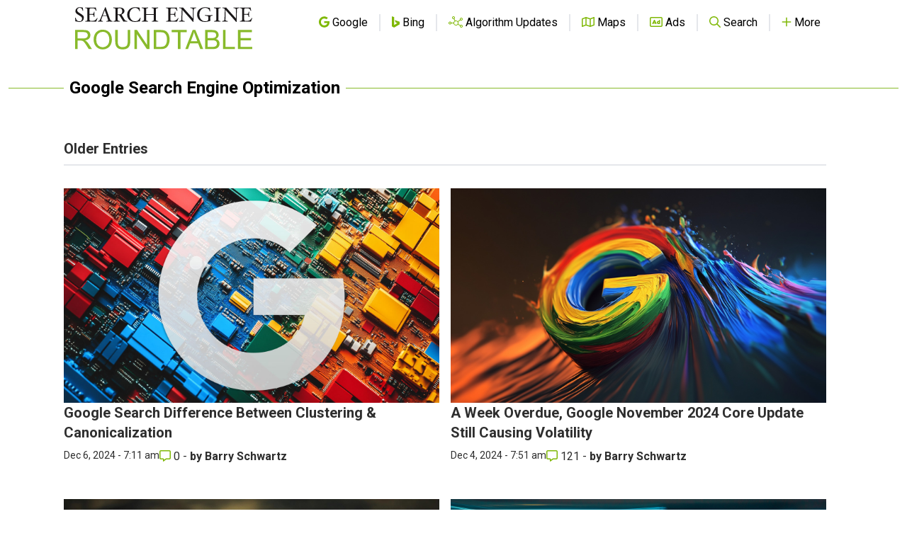

--- FILE ---
content_type: text/html; charset=utf-8
request_url: https://www.google.com/recaptcha/api2/aframe
body_size: 266
content:
<!DOCTYPE HTML><html><head><meta http-equiv="content-type" content="text/html; charset=UTF-8"></head><body><script nonce="q2a2hkUhKQstHHcMZ6oa9w">/** Anti-fraud and anti-abuse applications only. See google.com/recaptcha */ try{var clients={'sodar':'https://pagead2.googlesyndication.com/pagead/sodar?'};window.addEventListener("message",function(a){try{if(a.source===window.parent){var b=JSON.parse(a.data);var c=clients[b['id']];if(c){var d=document.createElement('img');d.src=c+b['params']+'&rc='+(localStorage.getItem("rc::a")?sessionStorage.getItem("rc::b"):"");window.document.body.appendChild(d);sessionStorage.setItem("rc::e",parseInt(sessionStorage.getItem("rc::e")||0)+1);localStorage.setItem("rc::h",'1769711888714');}}}catch(b){}});window.parent.postMessage("_grecaptcha_ready", "*");}catch(b){}</script></body></html>